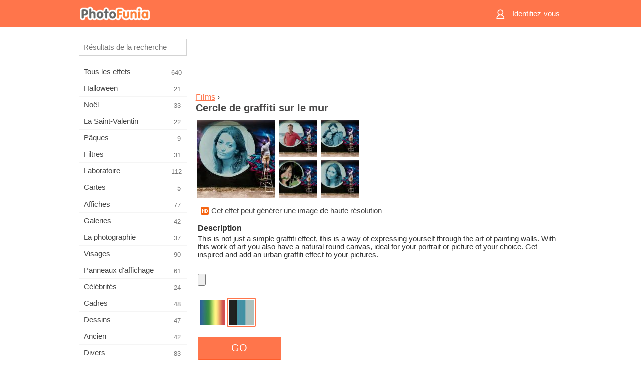

--- FILE ---
content_type: text/html; charset=UTF-8
request_url: https://m.photofunia.com/fr/categories/movies/graffiti-circle-on-the-wall
body_size: 7856
content:
<!doctype html>
<html lang="fr" class="lang-fr ltr">

<head>
   <meta name="viewport" content="width=device-width, initial-scale=1.0, maximum-scale=1.0, user-scalable=no">
   <meta charset="UTF-8">

   <title>
  Cercle de graffiti sur le mur - PhotoFunia: Effets photo gratuits et éditeur de photos en ligne</title>

   <meta name="apple-mobile-web-app-capable" content="yes"/>
   <meta http-equiv="X-UA-Compatible" content="IE-edge,chrome=1"/>

   <link rel="canonical" href="https://photofunia.com/fr/categories/movies/graffiti-circle-on-the-wall"/>

   <link rel="alternate" href="https://m.photofunia.com/categories/movies/graffiti-circle-on-the-wall" hreflang="en" />         <link rel="alternate" href="https://m.photofunia.com/ru/categories/movies/graffiti-circle-on-the-wall" hreflang="ru" />
                  <link rel="alternate" href="https://m.photofunia.com/es/categories/movies/graffiti-circle-on-the-wall" hreflang="es" />
                  <link rel="alternate" href="https://m.photofunia.com/ar/categories/movies/graffiti-circle-on-the-wall" hreflang="ar" />
                     <link rel="alternate" href="https://m.photofunia.com/hi/categories/movies/graffiti-circle-on-the-wall" hreflang="hi" />
                  <link rel="alternate" href="https://m.photofunia.com/it/categories/movies/graffiti-circle-on-the-wall" hreflang="it" />
                  <link rel="alternate" href="https://m.photofunia.com/de/categories/movies/graffiti-circle-on-the-wall" hreflang="de" />
                  <link rel="alternate" href="https://m.photofunia.com/tr/categories/movies/graffiti-circle-on-the-wall" hreflang="tr" />
                  <link rel="alternate" href="https://m.photofunia.com/cn/categories/movies/graffiti-circle-on-the-wall" hreflang="zh-Hans" />
                  <link rel="alternate" href="https://m.photofunia.com/pt/categories/movies/graffiti-circle-on-the-wall" hreflang="pt" />
                  <link rel="alternate" href="https://m.photofunia.com/jp/categories/movies/graffiti-circle-on-the-wall" hreflang="ja" />
                  <link rel="alternate" href="https://m.photofunia.com/ko/categories/movies/graffiti-circle-on-the-wall" hreflang="ko" />
                  <link rel="alternate" href="https://m.photofunia.com/id/categories/movies/graffiti-circle-on-the-wall" hreflang="id" />
                  <link rel="alternate" href="https://m.photofunia.com/th/categories/movies/graffiti-circle-on-the-wall" hreflang="th" />
                  <link rel="alternate" href="https://m.photofunia.com/pl/categories/movies/graffiti-circle-on-the-wall" hreflang="pl" />
                  <link rel="alternate" href="https://m.photofunia.com/ua/categories/movies/graffiti-circle-on-the-wall" hreflang="uk" />
                  
   <meta name="theme-color" content="#F67249">

   <link type="image/x-icon" href="https://cdn.photofunia.com/icons/favicon.ico" rel="icon">
   <link rel="shortcut icon" href="https://cdn.photofunia.com/icons/favicon.ico">

   <link rel="apple-touch-icon" sizes="57x57" href="https://cdn.photofunia.com/icons/apple-touch-icon-57x57.png">
   <link rel="apple-touch-icon" sizes="114x114" href="https://cdn.photofunia.com/icons/apple-touch-icon-114x114.png">
   <link rel="apple-touch-icon" sizes="72x72" href="https://cdn.photofunia.com/icons/apple-touch-icon-72x72.png">
   <link rel="apple-touch-icon" sizes="144x144" href="https://cdn.photofunia.com/icons/apple-touch-icon-144x144.png">
   <link rel="apple-touch-icon" sizes="60x60" href="https://cdn.photofunia.com/icons/apple-touch-icon-60x60.png">
   <link rel="apple-touch-icon" sizes="120x120" href="https://cdn.photofunia.com/icons/apple-touch-icon-120x120.png">
   <link rel="apple-touch-icon" sizes="76x76" href="https://cdn.photofunia.com/icons/apple-touch-icon-76x76.png">
   <link rel="apple-touch-icon" sizes="152x152" href="https://cdn.photofunia.com/icons/apple-touch-icon-152x152.png">
   <link rel="apple-touch-icon" sizes="180x180" href="https://cdn.photofunia.com/icons/apple-touch-icon-180x180.png">

   <link rel="icon" type="image/png" href="https://cdn.photofunia.com/icons/favicon-192x192.png" sizes="192x192">
   <link rel="icon" type="image/png" href="https://cdn.photofunia.com/icons/favicon-160x160.png" sizes="160x160">
   <link rel="icon" type="image/png" href="https://cdn.photofunia.com/icons/favicon-96x96.png" sizes="96x96">
   <link rel="icon" type="image/png" href="https://cdn.photofunia.com/icons/favicon-16x16.png" sizes="16x16">
   <link rel="icon" type="image/png" href="https://cdn.photofunia.com/icons/favicon-32x32.png" sizes="32x32">

   <meta name="msapplication-TileColor" content="#FC7D56">
   <meta name="msapplication-TileImage" content="https://cdn.photofunia.com/icons/mstile-144x144.png">
   <meta name="msapplication-config" content="https://cdn.photofunia.com/icons/browserconfig.xml">


   
                  
            
   <meta name="description" content="Ajoutez votre photo à une toile ronde sur graffiti pour une ambiance urbaine créative" />
   <meta name="image" content="https://cdn.photofunia.com/effects/graffiti-circle-on-the-wall/icons/medium.jpg" />
   <meta name="keywords" content="graffiti, art de rue, Urbain, artiste" />
   <meta name="author" content="Stig Nygaard" />
   <meta name="application-name" content="PhotoFunia" />
   <meta name="title" content="Cercle de graffiti sur le mur" />

   <!-- for Facebook -->
   <meta property="og:title" content="Cercle de graffiti sur le mur" />
   <meta property="og:type" content="article" />
   <meta property="og:image" content="https://cdn.photofunia.com/effects/graffiti-circle-on-the-wall/icons/medium.jpg" />
   <meta property="og:url" content="https://m.photofunia.com/fr/effects/graffiti-circle-on-the-wall" />
   <meta property="og:description" content="Ajoutez votre photo à une toile ronde sur graffiti pour une ambiance urbaine créative" />

   <!-- for Twitter -->
   <meta name="twitter:card" content="summary" />
   <meta name="twitter:title" content="Cercle de graffiti sur le mur" />
   <meta name="twitter:description" content="Ajoutez votre photo à une toile ronde sur graffiti pour une ambiance urbaine créative" />
   <meta name="twitter:image" content="https://cdn.photofunia.com/effects/graffiti-circle-on-the-wall/icons/medium.jpg" />

   <script type="application/ld+json">[
    {
        "@context": "http:\/\/schema.org",
        "@type": "ItemPage",
        "name": "Cercle de graffiti sur le mur",
        "text": "This is not just a simple graffiti effect, this is a way of expressing yourself through the art of painting walls. With this work of art you also have a natural round canvas, ideal for your portrait or picture of your choice. Get inspired and add an urban graffiti effect to your pictures.",
        "description": "Ajoutez votre photo à une toile ronde sur graffiti pour une ambiance urbaine créative",
        "keywords": "graffiti, art de rue, Urbain, artiste",
        "isFamilyFriendly": true,
        "isAccessibleForFree": true,
        "inLanguage": "fr",
        "dateModified": "2020-05-05",
        "dateCreated": "2015-12-04",
        "image": [
            {
                "@type": "ImageObject",
                "width": 600,
                "height": 600,
                "name": "Effet photo Cercle de graffiti sur le mur",
                "url": "https:\/\/cdn.photofunia.com\/effects\/graffiti-circle-on-the-wall\/icons\/huge.jpg"
            },
            {
                "@type": "ImageObject",
                "width": 300,
                "height": 300,
                "name": "Effet photo Cercle de graffiti sur le mur",
                "url": "https:\/\/cdn.photofunia.com\/effects\/graffiti-circle-on-the-wall\/icons\/large.jpg"
            },
            {
                "@type": "ImageObject",
                "width": 250,
                "height": 250,
                "name": "Effet photo Cercle de graffiti sur le mur",
                "url": "https:\/\/cdn.photofunia.com\/effects\/graffiti-circle-on-the-wall\/icons\/medium.jpg"
            },
            {
                "@type": "ImageObject",
                "width": 156,
                "height": 156,
                "name": "Effet photo Cercle de graffiti sur le mur",
                "url": "https:\/\/cdn.photofunia.com\/effects\/graffiti-circle-on-the-wall\/icons\/regular.jpg"
            },
            {
                "@type": "ImageObject",
                "width": 78,
                "height": 78,
                "name": "Effet photo Cercle de graffiti sur le mur",
                "url": "https:\/\/cdn.photofunia.com\/effects\/graffiti-circle-on-the-wall\/icons\/small.jpg"
            }
        ],
        "workExample": [
            {
                "@type": "ImageObject",
                "width": 700,
                "height": 561,
                "name": "Effet photo Cercle de graffiti sur le mur",
                "url": "https:\/\/cdn.photofunia.com\/effects\/graffiti-circle-on-the-wall\/examples\/iq33ts_o.jpg"
            },
            {
                "@type": "ImageObject",
                "width": 700,
                "height": 561,
                "name": "Effet photo Cercle de graffiti sur le mur",
                "url": "https:\/\/cdn.photofunia.com\/effects\/graffiti-circle-on-the-wall\/examples\/viw54h_o.jpg"
            },
            {
                "@type": "ImageObject",
                "width": 700,
                "height": 561,
                "name": "Effet photo Cercle de graffiti sur le mur",
                "url": "https:\/\/cdn.photofunia.com\/effects\/graffiti-circle-on-the-wall\/examples\/19lthp4_o.jpg"
            },
            {
                "@type": "ImageObject",
                "width": 700,
                "height": 561,
                "name": "Effet photo Cercle de graffiti sur le mur",
                "url": "https:\/\/cdn.photofunia.com\/effects\/graffiti-circle-on-the-wall\/examples\/mh8o51_o.jpg"
            }
        ]
    },
    {
        "@context": "http:\/\/schema.org",
        "@type": "WebSite",
        "name": "PhotoFunia",
        "url": "https:\/\/m.photofunia.com",
        "image": "https:\/\/cdn.photofunia.com\/icons\/favicon-192x192.png",
        "potentialAction": {
            "@type": "SearchAction",
            "target": "https:\/\/m.photofunia.com\/fr\/search?q={search_term_string}",
            "query-input": "required name=search_term_string"
        },
        "sameAs": [
            "https:\/\/www.facebook.com\/photofunia.en",
            "http:\/\/instagram.com\/photofunia_app",
            "https:\/\/twitter.com\/photofunia",
            "https:\/\/plus.google.com\/+photofunia",
            "http:\/\/vk.com\/photofunia"
        ]
    }
]</script>
   <link href="https://cdn.photofunia.com/mobile/build/build.309.css" type="text/css" rel="stylesheet">   </head>

<body ontouchstart="" >
   <div id="head" class="header">
      <div class="header-content">
         <div class="header-menu-cell -cell">
            <div class="header-menu-button -link">
               <span class="sprite-icon menu"></span>
            </div>
         </div>

         <a href="/fr/" class="header-logo -cell">
            <h1>PhotoFunia</h1>
         </a>

         <div class="header-profile -cell">
                           <a href="/fr/signin" class="header-profile-link -link">
                  <span class="header-profile-icon">
                     <span class="sprite-icon signin"></span>
                  </span>
                  <span class="header-profile-title">Identifiez-vous</span>
               </a>
                     </div>
      </div>
   </div>

   <div id="container">
      <div id="menu">
   <div class="menu-header">
      <div class="menu-header-button js-menu-toggle">
         <div class="sprite-icon close"></div>
      </div>
   </div>
   <div class="menu-container">
      <div class="menu-search">
         <form action="/fr/search">
            <input type="text" name="q" placeholder="Résultats de la recherche"
                    required=""/>
            <div class="font-icon search"></div>
         </form>
      </div>
      <div class="menu-list">
         <ul class="list-menu-container list-effects" itemscope itemtype="http://schema.org/SiteNavigationElement">
            
                           <li >
                  <a href="/fr/categories/all_effects" itemprop="url" title="PhotoFunia est un site de retouche photo gratuit de premier plan regorgeant d'une immense bibliothèque d'effets d'éditeur d'image et de filtres photo. Modifier des photos avec l'éditeur de photos en ligne.">
                     <meta itemprop="description" content="PhotoFunia est un site de retouche photo gratuit de premier plan regorgeant d&#039;une immense bibliothèque d&#039;effets d&#039;éditeur d&#039;image et de filtres photo. Modifier des photos avec l&#039;éditeur de photos en ligne.">
                     <span itemprop="name">Tous les effets</span>

                     <span class="label-total">640</span>
                                       </a>
               </li>
                           <li >
                  <a href="/fr/categories/halloween" itemprop="url" title="Créez des images d'Halloween amusantes gratuitement en ligne en quelques secondes. Choisissez parmi une collection d'effets photo d'Halloween en ligne, y compris du texte et des images.">
                     <meta itemprop="description" content="Créez des images d&#039;Halloween amusantes gratuitement en ligne en quelques secondes. Choisissez parmi une collection d&#039;effets photo d&#039;Halloween en ligne, y compris du texte et des images.">
                     <span itemprop="name">Halloween</span>

                     <span class="label-total">21</span>
                                       </a>
               </li>
                           <li >
                  <a href="/fr/categories/christmas" itemprop="url" title="Créez gratuitement une carte photo de Noël et des cartes de bonne année à partir de modèles et d'effets existants avec notre outil en ligne. Les cartes de Noël et du Nouvel An se font facilement.">
                     <meta itemprop="description" content="Créez gratuitement une carte photo de Noël et des cartes de bonne année à partir de modèles et d&#039;effets existants avec notre outil en ligne. Les cartes de Noël et du Nouvel An se font facilement.">
                     <span itemprop="name">Noël</span>

                     <span class="label-total">33</span>
                                       </a>
               </li>
                           <li >
                  <a href="/fr/categories/valentines_day" itemprop="url" title="Créez gratuitement des cartes postales et des cadres photo de la Saint-Valentin avec des effets photo de la Saint-Valentin en ligne avec notre éditeur romantique à partager avec votre bien-aimé.">
                     <meta itemprop="description" content="Créez gratuitement des cartes postales et des cadres photo de la Saint-Valentin avec des effets photo de la Saint-Valentin en ligne avec notre éditeur romantique à partager avec votre bien-aimé.">
                     <span itemprop="name">La Saint-Valentin</span>

                     <span class="label-total">22</span>
                                       </a>
               </li>
                           <li >
                  <a href="/fr/categories/easter" itemprop="url" title="">
                     <meta itemprop="description" content="">
                     <span itemprop="name">Pâques</span>

                     <span class="label-total">9</span>
                                       </a>
               </li>
                           <li >
                  <a href="/fr/categories/filters" itemprop="url" title="La catégorie filtres propose un éditeur de filtres photo en ligne gratuit pour créer sans effort des collages d'images uniques et professionnels à partager avec vos amis et votre famille.">
                     <meta itemprop="description" content="La catégorie filtres propose un éditeur de filtres photo en ligne gratuit pour créer sans effort des collages d&#039;images uniques et professionnels à partager avec vos amis et votre famille.">
                     <span itemprop="name">Filtres</span>

                     <span class="label-total">31</span>
                                       </a>
               </li>
                           <li >
                  <a href="/fr/categories/lab" itemprop="url" title="La catégorie laboratoire est l'endroit où de nombreuses expériences de retouche photo amusantes ont lieu en ligne. Appliquez des effets d'image professionnels avec notre éditeur d'images drôle gratuit.">
                     <meta itemprop="description" content="La catégorie laboratoire est l&#039;endroit où de nombreuses expériences de retouche photo amusantes ont lieu en ligne. Appliquez des effets d&#039;image professionnels avec notre éditeur d&#039;images drôle gratuit.">
                     <span itemprop="name">Laboratoire</span>

                     <span class="label-total">112</span>
                                       </a>
               </li>
                           <li >
                  <a href="/fr/categories/cards" itemprop="url" title="Concevez des cartes de voeux photo personnalisées et personnalisées gratuites à l'aide de notre outil en ligne. Ces vacances font une carte en ligne à partager avec vos amis et votre famille.">
                     <meta itemprop="description" content="Concevez des cartes de voeux photo personnalisées et personnalisées gratuites à l&#039;aide de notre outil en ligne. Ces vacances font une carte en ligne à partager avec vos amis et votre famille.">
                     <span itemprop="name">Cartes</span>

                     <span class="label-total">5</span>
                                       </a>
               </li>
                           <li >
                  <a href="/fr/categories/posters" itemprop="url" title="Créez une affiche photo à partir d'une photo simplement en téléchargeant votre photo et en choisissant l'affiche. Créer une affiche ne pourrait pas être plus simple avec notre éditeur gratuit en ligne.">
                     <meta itemprop="description" content="Créez une affiche photo à partir d&#039;une photo simplement en téléchargeant votre photo et en choisissant l&#039;affiche. Créer une affiche ne pourrait pas être plus simple avec notre éditeur gratuit en ligne.">
                     <span itemprop="name">Affiches</span>

                     <span class="label-total">77</span>
                                       </a>
               </li>
                           <li >
                  <a href="/fr/categories/galleries" itemprop="url" title="Créez gratuitement un chef-d'œuvre à partir d'affiches murales avec l'éditeur de photos en ligne. Utilisez notre photo en ligne pour créer des affiches et créez vos œuvres d'art dans le cadre d'une exposition.">
                     <meta itemprop="description" content="Créez gratuitement un chef-d&#039;œuvre à partir d&#039;affiches murales avec l&#039;éditeur de photos en ligne. Utilisez notre photo en ligne pour créer des affiches et créez vos œuvres d&#039;art dans le cadre d&#039;une exposition.">
                     <span itemprop="name">Galeries</span>

                     <span class="label-total">42</span>
                                       </a>
               </li>
                           <li >
                  <a href="/fr/categories/photography" itemprop="url" title="Ajoutez à votre collection d'albums familiaux votre propre montage photo en ligne et éditez votre photo aujourd'hui en ajoutant un ou deux effets à votre montage photo gratuit.">
                     <meta itemprop="description" content="Ajoutez à votre collection d&#039;albums familiaux votre propre montage photo en ligne et éditez votre photo aujourd&#039;hui en ajoutant un ou deux effets à votre montage photo gratuit.">
                     <span itemprop="name">La photographie</span>

                     <span class="label-total">37</span>
                                       </a>
               </li>
                           <li >
                  <a href="/fr/categories/faces" itemprop="url" title="Créez une photo amusante en utilisant un effet de visage en ligne avec notre éditeur gratuit en quelques secondes. Maintenant, vous pouvez mettre votre photo drôle et la partager avec vos amis.">
                     <meta itemprop="description" content="Créez une photo amusante en utilisant un effet de visage en ligne avec notre éditeur gratuit en quelques secondes. Maintenant, vous pouvez mettre votre photo drôle et la partager avec vos amis.">
                     <span itemprop="name">Visages</span>

                     <span class="label-total">90</span>
                                       </a>
               </li>
                           <li >
                  <a href="/fr/categories/billboards" itemprop="url" title="Utilisez l'éditeur de photos de panneaux d'affichage et mettez votre photo sur un panneau d'affichage gratuit en ligne. Choisissez votre effet de panneau d'affichage et en quelques secondes votre image sera là-dessus.">
                     <meta itemprop="description" content="Utilisez l&#039;éditeur de photos de panneaux d&#039;affichage et mettez votre photo sur un panneau d&#039;affichage gratuit en ligne. Choisissez votre effet de panneau d&#039;affichage et en quelques secondes votre image sera là-dessus.">
                     <span itemprop="name">Panneaux d'affichage</span>

                     <span class="label-total">61</span>
                                       </a>
               </li>
                           <li >
                  <a href="/fr/categories/celebrities" itemprop="url" title="Obtenez un avant-goût des projecteurs en éditant une photo avec une célébrité avec un outil en ligne gratuit. Modifiez la photo avec une célébrité et devenez célèbre en la partageant avec tout le monde!">
                     <meta itemprop="description" content="Obtenez un avant-goût des projecteurs en éditant une photo avec une célébrité avec un outil en ligne gratuit. Modifiez la photo avec une célébrité et devenez célèbre en la partageant avec tout le monde!">
                     <span itemprop="name">Célébrités</span>

                     <span class="label-total">24</span>
                                       </a>
               </li>
                           <li >
                  <a href="/fr/categories/frames" itemprop="url" title="Utilisez notre éditeur de cadres photo pour créer des cadres personnalisés pour vos photos. Modifiez des photos en ligne avec l'outil gratuit de cadres photo et commencez à cadrer vos photos.">
                     <meta itemprop="description" content="Utilisez notre éditeur de cadres photo pour créer des cadres personnalisés pour vos photos. Modifiez des photos en ligne avec l&#039;outil gratuit de cadres photo et commencez à cadrer vos photos.">
                     <span itemprop="name">Cadres</span>

                     <span class="label-total">48</span>
                                       </a>
               </li>
                           <li >
                  <a href="/fr/categories/drawings" itemprop="url" title="Transformez l'image en dessin avec notre éditeur d'images en ligne gratuit. Dans la catégorie Dessins, vous pouvez convertir votre photo en art en appliquant l'effet de votre choix.">
                     <meta itemprop="description" content="Transformez l&#039;image en dessin avec notre éditeur d&#039;images en ligne gratuit. Dans la catégorie Dessins, vous pouvez convertir votre photo en art en appliquant l&#039;effet de votre choix.">
                     <span itemprop="name">Dessins</span>

                     <span class="label-total">47</span>
                                       </a>
               </li>
                           <li >
                  <a href="/fr/categories/vintage" itemprop="url" title="Essayez la photographie vintage avec l'éditeur de photos vintage en ligne gratuit. Créez de vieilles cartes, appliquez un filtre rétro ou des cadres photo vintage aux images.">
                     <meta itemprop="description" content="Essayez la photographie vintage avec l&#039;éditeur de photos vintage en ligne gratuit. Créez de vieilles cartes, appliquez un filtre rétro ou des cadres photo vintage aux images.">
                     <span itemprop="name">Ancien</span>

                     <span class="label-total">42</span>
                                       </a>
               </li>
                           <li >
                  <a href="/fr/categories/misc" itemprop="url" title="Sélectionnez l'un des divers effets photo de la catégorie Divers et créez une image amusante unique. Choisissez parmi de nombreux filtres photo divers de l'éditeur en ligne gratuit.">
                     <meta itemprop="description" content="Sélectionnez l&#039;un des divers effets photo de la catégorie Divers et créez une image amusante unique. Choisissez parmi de nombreux filtres photo divers de l&#039;éditeur en ligne gratuit.">
                     <span itemprop="name">Divers</span>

                     <span class="label-total">83</span>
                                       </a>
               </li>
                           <li >
                  <a href="/fr/categories/magazines" itemprop="url" title="Utilisez notre éditeur de couverture de magazine en ligne gratuit pour créer des couvertures de magazine personnalisées afin d'adorer les pages de couverture des magazines sur papier glacé les plus célèbres au monde.">
                     <meta itemprop="description" content="Utilisez notre éditeur de couverture de magazine en ligne gratuit pour créer des couvertures de magazine personnalisées afin d&#039;adorer les pages de couverture des magazines sur papier glacé les plus célèbres au monde.">
                     <span itemprop="name">Les magazines</span>

                     <span class="label-total">18</span>
                                       </a>
               </li>
                           <li >
                  <a href="/fr/categories/professions" itemprop="url" title="Téléchargez votre photo et appliquez des effets photo amusants pour changer votre profession gratuitement en ligne en quelques clics, en utilisant les effets de notre éditeur de photos de professions.">
                     <meta itemprop="description" content="Téléchargez votre photo et appliquez des effets photo amusants pour changer votre profession gratuitement en ligne en quelques clics, en utilisant les effets de notre éditeur de photos de professions.">
                     <span itemprop="name">Les professions</span>

                     <span class="label-total">25</span>
                                       </a>
               </li>
                           <li class="active">
                  <a href="/fr/categories/movies" itemprop="url" title="L'outil en ligne gratuit propose une retouche photo avec des acteurs pour des photos de votre choix sur le thème du film. Créez des images avec l'effet d'acteurs d'Hollywood ou de Bollywood.">
                     <meta itemprop="description" content="L&#039;outil en ligne gratuit propose une retouche photo avec des acteurs pour des photos de votre choix sur le thème du film. Créez des images avec l&#039;effet d&#039;acteurs d&#039;Hollywood ou de Bollywood.">
                     <span itemprop="name">Films</span>

                     <span class="label-total">20</span>
                                       </a>
               </li>
                           <li >
                  <a href="/fr/categories/tv" itemprop="url" title="Utilisez notre outil d'effet photo en ligne gratuit pour créer une image TV avec vous dessus. Modifiez votre propre image pour qu'elle apparaisse dans une émission de télévision de l'autre côté du téléviseur.">
                     <meta itemprop="description" content="Utilisez notre outil d&#039;effet photo en ligne gratuit pour créer une image TV avec vous dessus. Modifiez votre propre image pour qu&#039;elle apparaisse dans une émission de télévision de l&#039;autre côté du téléviseur.">
                     <span itemprop="name">La télé</span>

                     <span class="label-total">9</span>
                                       </a>
               </li>
                           <li >
                  <a href="/fr/categories/books" itemprop="url" title="Créez votre propre couverture de livre avec votre photo dessus, en ligne en utilisant notre éditeur de photos gratuit. Téléchargez simplement votre photo et choisissez un effet photo de livre à appliquer.">
                     <meta itemprop="description" content="Créez votre propre couverture de livre avec votre photo dessus, en ligne en utilisant notre éditeur de photos gratuit. Téléchargez simplement votre photo et choisissez un effet photo de livre à appliquer.">
                     <span itemprop="name">Livres</span>

                     <span class="label-total">15</span>
                                       </a>
               </li>
                     </ul>
      </div>
   </div>
</div>

      <div id="content">
         
   <div class="content-container" id="effect">
   <div class="advert-container adsense effect-top"><ins class="adsbygoogle advert"
         data-ad-client="ca-pub-5896353906608024"
         data-ad-slot="5949562512"></ins>
         <script>(adsbygoogle = window.adsbygoogle || []).push({});</script></div>
   
   <div class="breadcrumb-container">
      <div class="breadcrumb-subheader">
         <a href="/fr/categories/movies">
            Films</a> ›
      </div>
      <div class="breadcrumb-header">
         <h2 itemprop="name">Cercle de graffiti sur le mur</h2>
               </div>
   </div>

   <div class="images-container">
      <div class="image-preview">
         <a href="/fr/categories/movies/graffiti-circle-on-the-wall/examples"><!--
          --><img src="https://cdn.photofunia.com/effects/graffiti-circle-on-the-wall/icons/regular.jpg" title="Cercle de graffiti sur le mur" itemprop="contentUrl"><!--
      --></a>
      </div>
      <div class="images-example-container">
         <!--
            --><div class="image-example "><!--
               --><a href="/fr/categories/movies/graffiti-circle-on-the-wall/examples#1"><!--
                  --><img src="https://cdn.photofunia.com/effects/graffiti-circle-on-the-wall/examples/iq33ts_r.jpg"><!--
               --></a><!--
            --></div><!--
         --><!--
            --><div class="image-example "><!--
               --><a href="/fr/categories/movies/graffiti-circle-on-the-wall/examples#2"><!--
                  --><img src="https://cdn.photofunia.com/effects/graffiti-circle-on-the-wall/examples/viw54h_r.jpg"><!--
               --></a><!--
            --></div><!--
         --><!--
            --><div class="image-example "><!--
               --><a href="/fr/categories/movies/graffiti-circle-on-the-wall/examples#3"><!--
                  --><img src="https://cdn.photofunia.com/effects/graffiti-circle-on-the-wall/examples/19lthp4_r.jpg"><!--
               --></a><!--
            --></div><!--
         --><!--
            --><div class="image-example last"><!--
               --><a href="/fr/categories/movies/graffiti-circle-on-the-wall/examples#4"><!--
                  --><img src="https://cdn.photofunia.com/effects/graffiti-circle-on-the-wall/examples/mh8o51_r.jpg"><!--
               --></a><!--
            --></div><!--
         -->      </div>
   </div>

         <div class="labels-collection">
                     <div class="label-container">
               <span class="label hd"></span>
               <span class="desc">Cet effet peut générer une image de haute résolution</span>
            </div>
               </div>
   
         <h3>Description</h3>
      <div class="description-container">
         <div class="description" itemprop="description">
            This is not just a simple graffiti effect, this is a way of expressing yourself through the art of painting walls. With this work of art you also have a natural round canvas, ideal for your portrait or picture of your choice. Get inspired and add an urban graffiti effect to your pictures.         </div>
         <div class="description-more">
            <div class="description-more-shadow"></div>
            <span class="description-more-button">Lire la suite »</span>
         </div>
      </div>
   
   <div class="divider"></div>

   <form class="effect-form js-effect-form"
         action="/fr/categories/movies/graffiti-circle-on-the-wall?server=1"
         enctype="multipart/form-data" method="POST">
      
                     <div class="field image-field">
               
               <input class="input-file" type="file" accept="image/*" name="image"/>
            </div>


               
                     <div class="field imagelist-field">
               
               <div class="imagelist-collection">

                  <!-- hidden input for imagelist field value-->
                  <input type="hidden" name="colour" value="blue">

                  <!--
                     --><div class="image "
                          data-value="colour"><!--
                        --><img src="https://cdn.photofunia.com/effects/graffiti-circle-on-the-wall/resources/1d45tx3.jpg"><!--
                     --></div><!--
                  --><!--
                     --><div class="image active"
                          data-value="blue"><!--
                        --><img src="https://cdn.photofunia.com/effects/graffiti-circle-on-the-wall/resources/x6efyk.jpg"><!--
                     --></div><!--
                  -->
               </div>
            </div>


               
      <div class="button-container">
         <button class="button button-submit"
                 data-init-text="GO"
                 data-load-text="Une seconde...">GO</button>
      </div>
   </form>

   <div class="advert-container adsense effect-bottom"><ins class="adsbygoogle advert"
         data-ad-client="ca-pub-5896353906608024"
         data-ad-slot="4214814911"></ins>
         <script>(adsbygoogle = window.adsbygoogle || []).push({});</script></div>
   <h3>Partager l'effet</h3>
   <div class="sharing-container">
      <div class="social-icons">
                                    <a data-network="facebook">
                  <img src="https://cdn.photofunia.com/mobile/images/socials/facebook.png">
               </a>
                           <a data-network="twitter">
                  <img src="https://cdn.photofunia.com/mobile/images/socials/twitter.png">
               </a>
                           <a data-network="vk">
                  <img src="https://cdn.photofunia.com/mobile/images/socials/vk.png">
               </a>
                           <a data-network="pinterest">
                  <img src="https://cdn.photofunia.com/mobile/images/socials/pinterest.png">
               </a>
                           </div>
   </div>

         <h3>Vous aimerez peut-être aussi</h3>

      <ul class="effects-list">
         

   
   
   <li>
               <a class="effect " itemscope itemtype="http://schema.org/ItemPage" itemprop="url" title="Effet L'art sur le mur de briques" href="/fr/categories/movies/art-on-the-brick-wall">
               <img src="https://cdn.photofunia.com/effects/art-on-the-brick-wall/icons/small.jpg" alt="L'art sur le mur de briques">

   <meta itemprop="image" content="https://cdn.photofunia.com/effects/art-on-the-brick-wall/icons/small.jpg" />
   <meta itemprop="inLanguage" content="fr" />

   <span class="effect-link">
      <span class="name" itemprop="name">
         L'art sur le mur de briques      </span>

      <span class="description" itemprop="description">Transformez votre image en art de rue sur un mur de briques</span>
   </span>
         </a>

         </li>
   
   
   <li>
               <a class="effect " itemscope itemtype="http://schema.org/ItemPage" itemprop="url" title="Effet Pratique du croquis" href="/fr/categories/movies/sketch-practicing">
               <img src="https://cdn.photofunia.com/effects/sketch-practicing/icons/small.jpg" alt="Pratique du croquis">

   <meta itemprop="image" content="https://cdn.photofunia.com/effects/sketch-practicing/icons/small.jpg" />
   <meta itemprop="inLanguage" content="fr" />

   <span class="effect-link">
      <span class="name" itemprop="name">
         Pratique du croquis      </span>

      <span class="description" itemprop="description">Transformez votre photo en un croquis rapide réalisé par un artiste</span>
   </span>
         </a>

         </li>
   
   
   <li>
               <a class="effect " itemscope itemtype="http://schema.org/ItemPage" itemprop="url" title="Effet Peinture murale noir et blanc" href="/fr/categories/movies/black-and-white-mural">
               <img src="https://cdn.photofunia.com/effects/black-and-white-mural/icons/small.jpg" alt="Peinture murale noir et blanc">

   <meta itemprop="image" content="https://cdn.photofunia.com/effects/black-and-white-mural/icons/small.jpg" />
   <meta itemprop="inLanguage" content="fr" />

   <span class="effect-link">
      <span class="name" itemprop="name">
         Peinture murale noir et blanc      </span>

      <span class="description" itemprop="description">Transformez votre photo en graffiti noir et blanc</span>
   </span>
         </a>

         </li>
   
   
   <li>
               <a class="effect " itemscope itemtype="http://schema.org/ItemPage" itemprop="url" title="Effet Artiste de la chaussée" href="/fr/categories/movies/pavement_artist">
               <img src="https://cdn.photofunia.com/effects/pavement_artist/icons/small.jpg" alt="Artiste de la chaussée">

   <meta itemprop="image" content="https://cdn.photofunia.com/effects/pavement_artist/icons/small.jpg" />
   <meta itemprop="inLanguage" content="fr" />

   <span class="effect-link">
      <span class="name" itemprop="name">
         Artiste de la chaussée      </span>

      <span class="description" itemprop="description">Dessiner une image sur un trottoir</span>
   </span>
         </a>

         </li>
   
   
   <li>
               <a class="effect " itemscope itemtype="http://schema.org/ItemPage" itemprop="url" title="Effet Artiste au chapeau" href="/fr/categories/movies/artist-in-a-hat">
               <img src="https://cdn.photofunia.com/effects/artist-in-a-hat/icons/small.jpg" alt="Artiste au chapeau">

   <meta itemprop="image" content="https://cdn.photofunia.com/effects/artist-in-a-hat/icons/small.jpg" />
   <meta itemprop="inLanguage" content="fr" />

   <span class="effect-link">
      <span class="name" itemprop="name">
         Artiste au chapeau      </span>

      <span class="description" itemprop="description">Faites-vous dessiner à la main par un artiste de rue sur un pont</span>
   </span>
         </a>

         </li>
   
   
   <li>
               <a class="effect " itemscope itemtype="http://schema.org/ItemPage" itemprop="url" title="Effet Pisa Street" href="/fr/categories/movies/pisa_street">
               <img src="https://cdn.photofunia.com/effects/pisa_street/icons/small.jpg" alt="Pisa Street">

   <meta itemprop="image" content="https://cdn.photofunia.com/effects/pisa_street/icons/small.jpg" />
   <meta itemprop="inLanguage" content="fr" />

   <span class="effect-link">
      <span class="name" itemprop="name">
         Pisa Street      </span>

      <span class="description" itemprop="description">Votre photo dans les rues de Pise</span>
   </span>
         </a>

         </li>
   
                        <li>
            <a class="effect effect-native-advert">
               <ins class="adsbygoogle advert"
           data-ad-format="fluid"
           data-ad-layout-key="-ho-4+1c-6a+9s"
           data-ad-client="ca-pub-5896353906608024"
           data-ad-slot="8620985738"></ins>
      <script>(adsbygoogle = window.adsbygoogle || []).push({});</script>            </a>
         </li>
         
   <li>
               <a class="effect " itemscope itemtype="http://schema.org/ItemPage" itemprop="url" title="Effet Mur d'affiches" href="/fr/categories/movies/poster-wall">
               <img src="https://cdn.photofunia.com/effects/poster-wall/icons/small.jpg" alt="Mur d'affiches">

   <meta itemprop="image" content="https://cdn.photofunia.com/effects/poster-wall/icons/small.jpg" />
   <meta itemprop="inLanguage" content="fr" />

   <span class="effect-link">
      <span class="name" itemprop="name">
         Mur d'affiches      </span>

      <span class="description" itemprop="description">Demandez à un artiste de rue de peindre deux affiches de votre choix sur un mur d'affiches</span>
   </span>
         </a>

         </li>
   
   
   <li>
               <a class="effect " itemscope itemtype="http://schema.org/ItemPage" itemprop="url" title="Effet Leçon de dessin" href="/fr/categories/movies/drawing-lesson">
               <img src="https://cdn.photofunia.com/effects/drawing-lesson/icons/small.jpg" alt="Leçon de dessin">

   <meta itemprop="image" content="https://cdn.photofunia.com/effects/drawing-lesson/icons/small.jpg" />
   <meta itemprop="inLanguage" content="fr" />

   <span class="effect-link">
      <span class="name" itemprop="name">
         Leçon de dessin      </span>

      <span class="description" itemprop="description">Faites dessiner votre photo au crayon</span>
   </span>
         </a>

         </li>
      </ul>
   </div>

         <div id="footer" class="clear">
   <ul class="links">
            <li><a href="/fr/apps">Applications</a></li>
      <li><a href="/fr/about">À propos</a></li>
      <li><a href="/fr/help">Aide</a></li>
      <li><a href="/fr/contact">Contacts</a></li>
      <li><a href="/fr/terms">Conditions d'utilisation</a></li>
      <li><a href="/fr/privacy">Politique de confidentialité</a></li>
      <li><a href="//photofunia.com/fr/categories/movies/graffiti-circle-on-the-wall?redirect=false">Version du bureau</a></li>
   </ul>

   <div class="floor clear">
      <div class="copyright">
         Capsule Digital &copy; 2026      </div>

      <form class="languages">
         <select id="languages">
                                             <option value="/categories/movies/graffiti-circle-on-the-wall"
                          >English</option>
                                                            <option value="/ru/categories/movies/graffiti-circle-on-the-wall"
                          >Русский</option>
                                                            <option value="/es/categories/movies/graffiti-circle-on-the-wall"
                          >Español</option>
                                                            <option value="/ar/categories/movies/graffiti-circle-on-the-wall"
                          >اللغة العربية</option>
                                                            <option value="/fr/categories/movies/graffiti-circle-on-the-wall"
                          selected>Français</option>
                                                            <option value="/hi/categories/movies/graffiti-circle-on-the-wall"
                          >हिंदी</option>
                                                            <option value="/it/categories/movies/graffiti-circle-on-the-wall"
                          >Italiano</option>
                                                            <option value="/de/categories/movies/graffiti-circle-on-the-wall"
                          >Deutsch</option>
                                                            <option value="/tr/categories/movies/graffiti-circle-on-the-wall"
                          >Türkçe</option>
                                                            <option value="/cn/categories/movies/graffiti-circle-on-the-wall"
                          >中文(简体)</option>
                                                            <option value="/pt/categories/movies/graffiti-circle-on-the-wall"
                          >Português</option>
                                                            <option value="/jp/categories/movies/graffiti-circle-on-the-wall"
                          >日本語</option>
                                                            <option value="/ko/categories/movies/graffiti-circle-on-the-wall"
                          >한국어</option>
                                                            <option value="/id/categories/movies/graffiti-circle-on-the-wall"
                          >Bahasa Indonesia</option>
                                                            <option value="/th/categories/movies/graffiti-circle-on-the-wall"
                          >ภาษาไทย</option>
                                                            <option value="/pl/categories/movies/graffiti-circle-on-the-wall"
                          >Polski</option>
                                                            <option value="/ua/categories/movies/graffiti-circle-on-the-wall"
                          >Українська</option>
                                    </select>
      </form>

   </div>
</div>
      </div>
   </div>

   <div id="cookie-accept">
   <div class="buttons">
      <button class="button" id="got-it">Je l&#39;ai!</button>
   </div>
   <div class="info">
      Ce site Web utilise des cookies pour vous garantir la meilleure expérience sur notre site Web. <a href="/fr/privacy#cookies" target="_blank">Plus d&#39;informations</a>
   </div>
</div>
   <script>
   var DOMAIN_SITE = "photofunia.com";
   var DOMAIN_MOBILE = "m.photofunia.com";
   var DOMAIN_BASIC = "basic.photofunia.com";
</script>

<script src="https://cdn.photofunia.com/mobile/build/build.309.js"></script>
<script>
   (function(i,s,o,g,r,a,m){i['GoogleAnalyticsObject']=r;i[r]=i[r]||function(){
      (i[r].q=i[r].q||[]).push(arguments)},i[r].l=1*new Date();a=s.createElement(o),
      m=s.getElementsByTagName(o)[0];a.async=1;a.src=g;m.parentNode.insertBefore(a,m)
   })(window,document,'script','//www.google-analytics.com/analytics.js','ga');

   ga('create', 'UA-58565663-2', 'auto');
   ga('send', 'pageview');
</script>

<script>
   (function(m,e,t,r,i,k,a){m[i]=m[i]||function(){(m[i].a=m[i].a||[]).push(arguments)};
   m[i].l=1*new Date();k=e.createElement(t),a=e.getElementsByTagName(t)[0],k.async=1,k.src=r,a.parentNode.insertBefore(k,a)})
   (window, document, "script", "https://mc.yandex.ru/metrika/tag.js", "ym");

   ym(62498527, "init", {
        clickmap:true,
        trackLinks:true,
        accurateTrackBounce:true
   });
</script>
<noscript><div><img src="https://mc.yandex.ru/watch/62498527" style="position:absolute; left:-9999px;" alt="" /></div></noscript>


   <script async src="//pagead2.googlesyndication.com/pagead/js/adsbygoogle.js"></script></body>
</html>

--- FILE ---
content_type: text/html; charset=utf-8
request_url: https://www.google.com/recaptcha/api2/aframe
body_size: 265
content:
<!DOCTYPE HTML><html><head><meta http-equiv="content-type" content="text/html; charset=UTF-8"></head><body><script nonce="l53eNoOpYDmb_2J_H0k1ng">/** Anti-fraud and anti-abuse applications only. See google.com/recaptcha */ try{var clients={'sodar':'https://pagead2.googlesyndication.com/pagead/sodar?'};window.addEventListener("message",function(a){try{if(a.source===window.parent){var b=JSON.parse(a.data);var c=clients[b['id']];if(c){var d=document.createElement('img');d.src=c+b['params']+'&rc='+(localStorage.getItem("rc::a")?sessionStorage.getItem("rc::b"):"");window.document.body.appendChild(d);sessionStorage.setItem("rc::e",parseInt(sessionStorage.getItem("rc::e")||0)+1);localStorage.setItem("rc::h",'1768986009010');}}}catch(b){}});window.parent.postMessage("_grecaptcha_ready", "*");}catch(b){}</script></body></html>